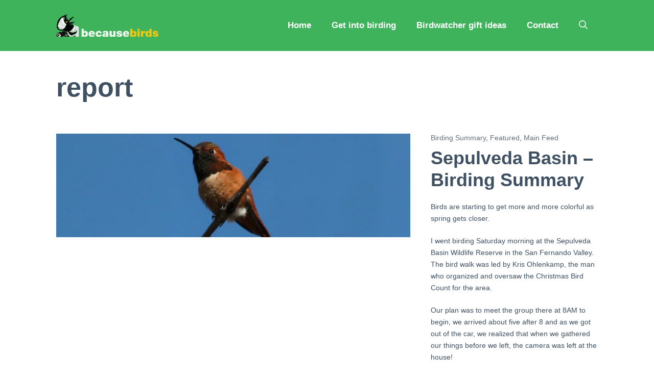

--- FILE ---
content_type: text/html; charset=UTF-8
request_url: https://becausebirds.com/tag/report/
body_size: 15561
content:
<!DOCTYPE html>
<html lang="en-US">
<head>
	<meta charset="UTF-8">
	<meta name='robots' content='index, follow, max-image-preview:large, max-snippet:-1, max-video-preview:-1' />
	<style>img:is([sizes="auto" i], [sizes^="auto," i]) { contain-intrinsic-size: 3000px 1500px }</style>
	<meta name="viewport" content="width=device-width, initial-scale=1">
	<!-- This site is optimized with the Yoast SEO plugin v25.0 - https://yoast.com/wordpress/plugins/seo/ -->
	<title>report Archives - Because Birds</title>
	<link rel="canonical" href="https://becausebirds.com/tag/report/" />
	<meta property="og:locale" content="en_US" />
	<meta property="og:type" content="article" />
	<meta property="og:title" content="report Archives - Because Birds" />
	<meta property="og:url" content="https://becausebirds.com/tag/report/" />
	<meta property="og:site_name" content="Because Birds" />
	<meta name="twitter:card" content="summary_large_image" />
	<meta name="twitter:site" content="@jeffreymann" />
	<script type="application/ld+json" class="yoast-schema-graph">{"@context":"https://schema.org","@graph":[{"@type":"CollectionPage","@id":"https://becausebirds.com/tag/report/","url":"https://becausebirds.com/tag/report/","name":"report Archives - Because Birds","isPartOf":{"@id":"https://becausebirds.com/#website"},"primaryImageOfPage":{"@id":"https://becausebirds.com/tag/report/#primaryimage"},"image":{"@id":"https://becausebirds.com/tag/report/#primaryimage"},"thumbnailUrl":"https://becausebirds.com/wp-content/uploads/2014/02/hbird-cover1.jpg","breadcrumb":{"@id":"https://becausebirds.com/tag/report/#breadcrumb"},"inLanguage":"en-US"},{"@type":"ImageObject","inLanguage":"en-US","@id":"https://becausebirds.com/tag/report/#primaryimage","url":"https://becausebirds.com/wp-content/uploads/2014/02/hbird-cover1.jpg","contentUrl":"https://becausebirds.com/wp-content/uploads/2014/02/hbird-cover1.jpg","width":1874,"height":549,"caption":"beginner birder"},{"@type":"BreadcrumbList","@id":"https://becausebirds.com/tag/report/#breadcrumb","itemListElement":[{"@type":"ListItem","position":1,"name":"Home","item":"https://becausebirds.com/"},{"@type":"ListItem","position":2,"name":"report"}]},{"@type":"WebSite","@id":"https://becausebirds.com/#website","url":"https://becausebirds.com/","name":"Because Birds","description":"a Birding Blog for New and Modern Birders","publisher":{"@id":"https://becausebirds.com/#/schema/person/593ac2acd44f624533b57120c1424581"},"potentialAction":[{"@type":"SearchAction","target":{"@type":"EntryPoint","urlTemplate":"https://becausebirds.com/?s={search_term_string}"},"query-input":{"@type":"PropertyValueSpecification","valueRequired":true,"valueName":"search_term_string"}}],"inLanguage":"en-US"},{"@type":["Person","Organization"],"@id":"https://becausebirds.com/#/schema/person/593ac2acd44f624533b57120c1424581","name":"Jeff Mann","image":{"@type":"ImageObject","inLanguage":"en-US","@id":"https://becausebirds.com/#/schema/person/image/","url":"https://becausebirds.com/wp-content/uploads/2018/01/because-birds-logo.svg","contentUrl":"https://becausebirds.com/wp-content/uploads/2018/01/because-birds-logo.svg","width":137,"height":30,"caption":"Jeff Mann"},"logo":{"@id":"https://becausebirds.com/#/schema/person/image/"},"description":"Jeff is an early-30s birder living in San Antonio. He enjoys birding on the weekend and loves to check out new areas in Texas to photograph and record birds. When not obsessing about birds, you can find him cross-stitching, working on tech projects, and playing Nintendo games.","sameAs":["https://www.becausebirds.com","https://x.com/jeffreymann"]}]}</script>
	<!-- / Yoast SEO plugin. -->


<link href='https://fonts.gstatic.com' crossorigin rel='preconnect' />
<link href='https://fonts.googleapis.com' crossorigin rel='preconnect' />
<link rel="alternate" type="application/rss+xml" title="Because Birds &raquo; Feed" href="https://becausebirds.com/feed/" />
<link rel="alternate" type="application/rss+xml" title="Because Birds &raquo; Comments Feed" href="https://becausebirds.com/comments/feed/" />
<link rel="alternate" type="application/rss+xml" title="Because Birds &raquo; report Tag Feed" href="https://becausebirds.com/tag/report/feed/" />
<script>
window._wpemojiSettings = {"baseUrl":"https:\/\/s.w.org\/images\/core\/emoji\/16.0.1\/72x72\/","ext":".png","svgUrl":"https:\/\/s.w.org\/images\/core\/emoji\/16.0.1\/svg\/","svgExt":".svg","source":{"concatemoji":"https:\/\/becausebirds.com\/wp-includes\/js\/wp-emoji-release.min.js?ver=6.8.3"}};
/*! This file is auto-generated */
!function(s,n){var o,i,e;function c(e){try{var t={supportTests:e,timestamp:(new Date).valueOf()};sessionStorage.setItem(o,JSON.stringify(t))}catch(e){}}function p(e,t,n){e.clearRect(0,0,e.canvas.width,e.canvas.height),e.fillText(t,0,0);var t=new Uint32Array(e.getImageData(0,0,e.canvas.width,e.canvas.height).data),a=(e.clearRect(0,0,e.canvas.width,e.canvas.height),e.fillText(n,0,0),new Uint32Array(e.getImageData(0,0,e.canvas.width,e.canvas.height).data));return t.every(function(e,t){return e===a[t]})}function u(e,t){e.clearRect(0,0,e.canvas.width,e.canvas.height),e.fillText(t,0,0);for(var n=e.getImageData(16,16,1,1),a=0;a<n.data.length;a++)if(0!==n.data[a])return!1;return!0}function f(e,t,n,a){switch(t){case"flag":return n(e,"\ud83c\udff3\ufe0f\u200d\u26a7\ufe0f","\ud83c\udff3\ufe0f\u200b\u26a7\ufe0f")?!1:!n(e,"\ud83c\udde8\ud83c\uddf6","\ud83c\udde8\u200b\ud83c\uddf6")&&!n(e,"\ud83c\udff4\udb40\udc67\udb40\udc62\udb40\udc65\udb40\udc6e\udb40\udc67\udb40\udc7f","\ud83c\udff4\u200b\udb40\udc67\u200b\udb40\udc62\u200b\udb40\udc65\u200b\udb40\udc6e\u200b\udb40\udc67\u200b\udb40\udc7f");case"emoji":return!a(e,"\ud83e\udedf")}return!1}function g(e,t,n,a){var r="undefined"!=typeof WorkerGlobalScope&&self instanceof WorkerGlobalScope?new OffscreenCanvas(300,150):s.createElement("canvas"),o=r.getContext("2d",{willReadFrequently:!0}),i=(o.textBaseline="top",o.font="600 32px Arial",{});return e.forEach(function(e){i[e]=t(o,e,n,a)}),i}function t(e){var t=s.createElement("script");t.src=e,t.defer=!0,s.head.appendChild(t)}"undefined"!=typeof Promise&&(o="wpEmojiSettingsSupports",i=["flag","emoji"],n.supports={everything:!0,everythingExceptFlag:!0},e=new Promise(function(e){s.addEventListener("DOMContentLoaded",e,{once:!0})}),new Promise(function(t){var n=function(){try{var e=JSON.parse(sessionStorage.getItem(o));if("object"==typeof e&&"number"==typeof e.timestamp&&(new Date).valueOf()<e.timestamp+604800&&"object"==typeof e.supportTests)return e.supportTests}catch(e){}return null}();if(!n){if("undefined"!=typeof Worker&&"undefined"!=typeof OffscreenCanvas&&"undefined"!=typeof URL&&URL.createObjectURL&&"undefined"!=typeof Blob)try{var e="postMessage("+g.toString()+"("+[JSON.stringify(i),f.toString(),p.toString(),u.toString()].join(",")+"));",a=new Blob([e],{type:"text/javascript"}),r=new Worker(URL.createObjectURL(a),{name:"wpTestEmojiSupports"});return void(r.onmessage=function(e){c(n=e.data),r.terminate(),t(n)})}catch(e){}c(n=g(i,f,p,u))}t(n)}).then(function(e){for(var t in e)n.supports[t]=e[t],n.supports.everything=n.supports.everything&&n.supports[t],"flag"!==t&&(n.supports.everythingExceptFlag=n.supports.everythingExceptFlag&&n.supports[t]);n.supports.everythingExceptFlag=n.supports.everythingExceptFlag&&!n.supports.flag,n.DOMReady=!1,n.readyCallback=function(){n.DOMReady=!0}}).then(function(){return e}).then(function(){var e;n.supports.everything||(n.readyCallback(),(e=n.source||{}).concatemoji?t(e.concatemoji):e.wpemoji&&e.twemoji&&(t(e.twemoji),t(e.wpemoji)))}))}((window,document),window._wpemojiSettings);
</script>
<style id='wp-emoji-styles-inline-css'>

	img.wp-smiley, img.emoji {
		display: inline !important;
		border: none !important;
		box-shadow: none !important;
		height: 1em !important;
		width: 1em !important;
		margin: 0 0.07em !important;
		vertical-align: -0.1em !important;
		background: none !important;
		padding: 0 !important;
	}
</style>
<link rel='stylesheet' id='wp-block-library-css' href='https://becausebirds.com/wp-includes/css/dist/block-library/style.min.css?ver=6.8.3' media='all' />
<style id='classic-theme-styles-inline-css'>
/*! This file is auto-generated */
.wp-block-button__link{color:#fff;background-color:#32373c;border-radius:9999px;box-shadow:none;text-decoration:none;padding:calc(.667em + 2px) calc(1.333em + 2px);font-size:1.125em}.wp-block-file__button{background:#32373c;color:#fff;text-decoration:none}
</style>
<style id='global-styles-inline-css'>
:root{--wp--preset--aspect-ratio--square: 1;--wp--preset--aspect-ratio--4-3: 4/3;--wp--preset--aspect-ratio--3-4: 3/4;--wp--preset--aspect-ratio--3-2: 3/2;--wp--preset--aspect-ratio--2-3: 2/3;--wp--preset--aspect-ratio--16-9: 16/9;--wp--preset--aspect-ratio--9-16: 9/16;--wp--preset--color--black: #000000;--wp--preset--color--cyan-bluish-gray: #abb8c3;--wp--preset--color--white: #ffffff;--wp--preset--color--pale-pink: #f78da7;--wp--preset--color--vivid-red: #cf2e2e;--wp--preset--color--luminous-vivid-orange: #ff6900;--wp--preset--color--luminous-vivid-amber: #fcb900;--wp--preset--color--light-green-cyan: #7bdcb5;--wp--preset--color--vivid-green-cyan: #00d084;--wp--preset--color--pale-cyan-blue: #8ed1fc;--wp--preset--color--vivid-cyan-blue: #0693e3;--wp--preset--color--vivid-purple: #9b51e0;--wp--preset--color--contrast: var(--contrast);--wp--preset--color--contrast-2: var(--contrast-2);--wp--preset--color--contrast-3: var(--contrast-3);--wp--preset--color--base: var(--base);--wp--preset--color--base-2: var(--base-2);--wp--preset--color--base-3: var(--base-3);--wp--preset--color--accent: var(--accent);--wp--preset--gradient--vivid-cyan-blue-to-vivid-purple: linear-gradient(135deg,rgba(6,147,227,1) 0%,rgb(155,81,224) 100%);--wp--preset--gradient--light-green-cyan-to-vivid-green-cyan: linear-gradient(135deg,rgb(122,220,180) 0%,rgb(0,208,130) 100%);--wp--preset--gradient--luminous-vivid-amber-to-luminous-vivid-orange: linear-gradient(135deg,rgba(252,185,0,1) 0%,rgba(255,105,0,1) 100%);--wp--preset--gradient--luminous-vivid-orange-to-vivid-red: linear-gradient(135deg,rgba(255,105,0,1) 0%,rgb(207,46,46) 100%);--wp--preset--gradient--very-light-gray-to-cyan-bluish-gray: linear-gradient(135deg,rgb(238,238,238) 0%,rgb(169,184,195) 100%);--wp--preset--gradient--cool-to-warm-spectrum: linear-gradient(135deg,rgb(74,234,220) 0%,rgb(151,120,209) 20%,rgb(207,42,186) 40%,rgb(238,44,130) 60%,rgb(251,105,98) 80%,rgb(254,248,76) 100%);--wp--preset--gradient--blush-light-purple: linear-gradient(135deg,rgb(255,206,236) 0%,rgb(152,150,240) 100%);--wp--preset--gradient--blush-bordeaux: linear-gradient(135deg,rgb(254,205,165) 0%,rgb(254,45,45) 50%,rgb(107,0,62) 100%);--wp--preset--gradient--luminous-dusk: linear-gradient(135deg,rgb(255,203,112) 0%,rgb(199,81,192) 50%,rgb(65,88,208) 100%);--wp--preset--gradient--pale-ocean: linear-gradient(135deg,rgb(255,245,203) 0%,rgb(182,227,212) 50%,rgb(51,167,181) 100%);--wp--preset--gradient--electric-grass: linear-gradient(135deg,rgb(202,248,128) 0%,rgb(113,206,126) 100%);--wp--preset--gradient--midnight: linear-gradient(135deg,rgb(2,3,129) 0%,rgb(40,116,252) 100%);--wp--preset--font-size--small: 13px;--wp--preset--font-size--medium: 20px;--wp--preset--font-size--large: 36px;--wp--preset--font-size--x-large: 42px;--wp--preset--spacing--20: 0.44rem;--wp--preset--spacing--30: 0.67rem;--wp--preset--spacing--40: 1rem;--wp--preset--spacing--50: 1.5rem;--wp--preset--spacing--60: 2.25rem;--wp--preset--spacing--70: 3.38rem;--wp--preset--spacing--80: 5.06rem;--wp--preset--shadow--natural: 6px 6px 9px rgba(0, 0, 0, 0.2);--wp--preset--shadow--deep: 12px 12px 50px rgba(0, 0, 0, 0.4);--wp--preset--shadow--sharp: 6px 6px 0px rgba(0, 0, 0, 0.2);--wp--preset--shadow--outlined: 6px 6px 0px -3px rgba(255, 255, 255, 1), 6px 6px rgba(0, 0, 0, 1);--wp--preset--shadow--crisp: 6px 6px 0px rgba(0, 0, 0, 1);}:where(.is-layout-flex){gap: 0.5em;}:where(.is-layout-grid){gap: 0.5em;}body .is-layout-flex{display: flex;}.is-layout-flex{flex-wrap: wrap;align-items: center;}.is-layout-flex > :is(*, div){margin: 0;}body .is-layout-grid{display: grid;}.is-layout-grid > :is(*, div){margin: 0;}:where(.wp-block-columns.is-layout-flex){gap: 2em;}:where(.wp-block-columns.is-layout-grid){gap: 2em;}:where(.wp-block-post-template.is-layout-flex){gap: 1.25em;}:where(.wp-block-post-template.is-layout-grid){gap: 1.25em;}.has-black-color{color: var(--wp--preset--color--black) !important;}.has-cyan-bluish-gray-color{color: var(--wp--preset--color--cyan-bluish-gray) !important;}.has-white-color{color: var(--wp--preset--color--white) !important;}.has-pale-pink-color{color: var(--wp--preset--color--pale-pink) !important;}.has-vivid-red-color{color: var(--wp--preset--color--vivid-red) !important;}.has-luminous-vivid-orange-color{color: var(--wp--preset--color--luminous-vivid-orange) !important;}.has-luminous-vivid-amber-color{color: var(--wp--preset--color--luminous-vivid-amber) !important;}.has-light-green-cyan-color{color: var(--wp--preset--color--light-green-cyan) !important;}.has-vivid-green-cyan-color{color: var(--wp--preset--color--vivid-green-cyan) !important;}.has-pale-cyan-blue-color{color: var(--wp--preset--color--pale-cyan-blue) !important;}.has-vivid-cyan-blue-color{color: var(--wp--preset--color--vivid-cyan-blue) !important;}.has-vivid-purple-color{color: var(--wp--preset--color--vivid-purple) !important;}.has-black-background-color{background-color: var(--wp--preset--color--black) !important;}.has-cyan-bluish-gray-background-color{background-color: var(--wp--preset--color--cyan-bluish-gray) !important;}.has-white-background-color{background-color: var(--wp--preset--color--white) !important;}.has-pale-pink-background-color{background-color: var(--wp--preset--color--pale-pink) !important;}.has-vivid-red-background-color{background-color: var(--wp--preset--color--vivid-red) !important;}.has-luminous-vivid-orange-background-color{background-color: var(--wp--preset--color--luminous-vivid-orange) !important;}.has-luminous-vivid-amber-background-color{background-color: var(--wp--preset--color--luminous-vivid-amber) !important;}.has-light-green-cyan-background-color{background-color: var(--wp--preset--color--light-green-cyan) !important;}.has-vivid-green-cyan-background-color{background-color: var(--wp--preset--color--vivid-green-cyan) !important;}.has-pale-cyan-blue-background-color{background-color: var(--wp--preset--color--pale-cyan-blue) !important;}.has-vivid-cyan-blue-background-color{background-color: var(--wp--preset--color--vivid-cyan-blue) !important;}.has-vivid-purple-background-color{background-color: var(--wp--preset--color--vivid-purple) !important;}.has-black-border-color{border-color: var(--wp--preset--color--black) !important;}.has-cyan-bluish-gray-border-color{border-color: var(--wp--preset--color--cyan-bluish-gray) !important;}.has-white-border-color{border-color: var(--wp--preset--color--white) !important;}.has-pale-pink-border-color{border-color: var(--wp--preset--color--pale-pink) !important;}.has-vivid-red-border-color{border-color: var(--wp--preset--color--vivid-red) !important;}.has-luminous-vivid-orange-border-color{border-color: var(--wp--preset--color--luminous-vivid-orange) !important;}.has-luminous-vivid-amber-border-color{border-color: var(--wp--preset--color--luminous-vivid-amber) !important;}.has-light-green-cyan-border-color{border-color: var(--wp--preset--color--light-green-cyan) !important;}.has-vivid-green-cyan-border-color{border-color: var(--wp--preset--color--vivid-green-cyan) !important;}.has-pale-cyan-blue-border-color{border-color: var(--wp--preset--color--pale-cyan-blue) !important;}.has-vivid-cyan-blue-border-color{border-color: var(--wp--preset--color--vivid-cyan-blue) !important;}.has-vivid-purple-border-color{border-color: var(--wp--preset--color--vivid-purple) !important;}.has-vivid-cyan-blue-to-vivid-purple-gradient-background{background: var(--wp--preset--gradient--vivid-cyan-blue-to-vivid-purple) !important;}.has-light-green-cyan-to-vivid-green-cyan-gradient-background{background: var(--wp--preset--gradient--light-green-cyan-to-vivid-green-cyan) !important;}.has-luminous-vivid-amber-to-luminous-vivid-orange-gradient-background{background: var(--wp--preset--gradient--luminous-vivid-amber-to-luminous-vivid-orange) !important;}.has-luminous-vivid-orange-to-vivid-red-gradient-background{background: var(--wp--preset--gradient--luminous-vivid-orange-to-vivid-red) !important;}.has-very-light-gray-to-cyan-bluish-gray-gradient-background{background: var(--wp--preset--gradient--very-light-gray-to-cyan-bluish-gray) !important;}.has-cool-to-warm-spectrum-gradient-background{background: var(--wp--preset--gradient--cool-to-warm-spectrum) !important;}.has-blush-light-purple-gradient-background{background: var(--wp--preset--gradient--blush-light-purple) !important;}.has-blush-bordeaux-gradient-background{background: var(--wp--preset--gradient--blush-bordeaux) !important;}.has-luminous-dusk-gradient-background{background: var(--wp--preset--gradient--luminous-dusk) !important;}.has-pale-ocean-gradient-background{background: var(--wp--preset--gradient--pale-ocean) !important;}.has-electric-grass-gradient-background{background: var(--wp--preset--gradient--electric-grass) !important;}.has-midnight-gradient-background{background: var(--wp--preset--gradient--midnight) !important;}.has-small-font-size{font-size: var(--wp--preset--font-size--small) !important;}.has-medium-font-size{font-size: var(--wp--preset--font-size--medium) !important;}.has-large-font-size{font-size: var(--wp--preset--font-size--large) !important;}.has-x-large-font-size{font-size: var(--wp--preset--font-size--x-large) !important;}
:where(.wp-block-post-template.is-layout-flex){gap: 1.25em;}:where(.wp-block-post-template.is-layout-grid){gap: 1.25em;}
:where(.wp-block-columns.is-layout-flex){gap: 2em;}:where(.wp-block-columns.is-layout-grid){gap: 2em;}
:root :where(.wp-block-pullquote){font-size: 1.5em;line-height: 1.6;}
</style>
<link rel='stylesheet' id='pb-accordion-blocks-style-css' href='https://becausebirds.com/wp-content/plugins/accordion-blocks/build/index.css?ver=1768716657' media='all' />
<link rel='stylesheet' id='contact-form-7-css' href='https://becausebirds.com/wp-content/plugins/contact-form-7/includes/css/styles.css?ver=6.0.6' media='all' />
<link rel='stylesheet' id='woocommerce-layout-css' href='https://becausebirds.com/wp-content/plugins/woocommerce/assets/css/woocommerce-layout.css?ver=9.8.6' media='all' />
<link rel='stylesheet' id='woocommerce-smallscreen-css' href='https://becausebirds.com/wp-content/plugins/woocommerce/assets/css/woocommerce-smallscreen.css?ver=9.8.6' media='only screen and (max-width: 768px)' />
<link rel='stylesheet' id='woocommerce-general-css' href='https://becausebirds.com/wp-content/plugins/woocommerce/assets/css/woocommerce.css?ver=9.8.6' media='all' />
<style id='woocommerce-general-inline-css'>
.woocommerce .page-header-image-single {display: none;}.woocommerce .entry-content,.woocommerce .product .entry-summary {margin-top: 0;}.related.products {clear: both;}.checkout-subscribe-prompt.clear {visibility: visible;height: initial;width: initial;}@media (max-width:768px) {.woocommerce .woocommerce-ordering,.woocommerce-page .woocommerce-ordering {float: none;}.woocommerce .woocommerce-ordering select {max-width: 100%;}.woocommerce ul.products li.product,.woocommerce-page ul.products li.product,.woocommerce-page[class*=columns-] ul.products li.product,.woocommerce[class*=columns-] ul.products li.product {width: 100%;float: none;}}
</style>
<style id='woocommerce-inline-inline-css'>
.woocommerce form .form-row .required { visibility: visible; }
</style>
<link rel='stylesheet' id='dashicons-css' href='https://becausebirds.com/wp-includes/css/dashicons.min.css?ver=6.8.3' media='all' />
<link rel='stylesheet' id='brands-styles-css' href='https://becausebirds.com/wp-content/plugins/woocommerce/assets/css/brands.css?ver=9.8.6' media='all' />
<link rel='stylesheet' id='generate-widget-areas-css' href='https://becausebirds.com/wp-content/themes/generatepress/assets/css/components/widget-areas.min.css?ver=3.6.1' media='all' />
<link rel='stylesheet' id='generate-style-css' href='https://becausebirds.com/wp-content/themes/generatepress/assets/css/main.min.css?ver=3.6.1' media='all' />
<style id='generate-style-inline-css'>
.generate-columns {margin-bottom: 60px;padding-left: 60px;}.generate-columns-container {margin-left: -60px;}.page-header {margin-bottom: 60px;margin-left: 60px}.generate-columns-container > .paging-navigation {margin-left: 60px;}
body{background-color:var(--base-3);color:var(--contrast);}a{color:var(--contrast-3);}a:hover, a:focus, a:active{color:var(--accent);}.grid-container{max-width:1140px;}.wp-block-group__inner-container{max-width:1140px;margin-left:auto;margin-right:auto;}.site-header .header-image{width:200px;}.navigation-search{position:absolute;left:-99999px;pointer-events:none;visibility:hidden;z-index:20;width:100%;top:0;transition:opacity 100ms ease-in-out;opacity:0;}.navigation-search.nav-search-active{left:0;right:0;pointer-events:auto;visibility:visible;opacity:1;}.navigation-search input[type="search"]{outline:0;border:0;vertical-align:bottom;line-height:1;opacity:0.9;width:100%;z-index:20;border-radius:0;-webkit-appearance:none;height:60px;}.navigation-search input::-ms-clear{display:none;width:0;height:0;}.navigation-search input::-ms-reveal{display:none;width:0;height:0;}.navigation-search input::-webkit-search-decoration, .navigation-search input::-webkit-search-cancel-button, .navigation-search input::-webkit-search-results-button, .navigation-search input::-webkit-search-results-decoration{display:none;}.gen-sidebar-nav .navigation-search{top:auto;bottom:0;}:root{--contrast:#3E5062;--contrast-2:#3E5062;--contrast-3:#62707c;--base:#526e7c;--base-2:#f7f8f9;--base-3:#ffffff;--accent:#EDBE16;}:root .has-contrast-color{color:var(--contrast);}:root .has-contrast-background-color{background-color:var(--contrast);}:root .has-contrast-2-color{color:var(--contrast-2);}:root .has-contrast-2-background-color{background-color:var(--contrast-2);}:root .has-contrast-3-color{color:var(--contrast-3);}:root .has-contrast-3-background-color{background-color:var(--contrast-3);}:root .has-base-color{color:var(--base);}:root .has-base-background-color{background-color:var(--base);}:root .has-base-2-color{color:var(--base-2);}:root .has-base-2-background-color{background-color:var(--base-2);}:root .has-base-3-color{color:var(--base-3);}:root .has-base-3-background-color{background-color:var(--base-3);}:root .has-accent-color{color:var(--accent);}:root .has-accent-background-color{background-color:var(--accent);}body, button, input, select, textarea{font-family:Muli, sans-serif;font-weight:300;font-size:19px;}body{line-height:1.7;}.main-title{font-size:34px;}.site-description{font-size:12px;}.main-navigation a, .main-navigation .menu-toggle, .main-navigation .menu-bar-items{font-weight:900;font-size:17px;}.widget-title{font-weight:bold;font-size:16px;}button:not(.menu-toggle),html input[type="button"],input[type="reset"],input[type="submit"],.button,.wp-block-button .wp-block-button__link{font-weight:600;}h2.entry-title{font-size:20px;line-height:1.2;}.site-info{font-weight:bold;font-size:15px;}h1{font-weight:900;font-size:52px;line-height:1.2;}h2{font-weight:800;font-size:36px;line-height:1.3;}h3{font-weight:600;font-size:28px;}h4{font-weight:600;font-size:23px;}h5{font-weight:600;font-size:20px;}h6{font-weight:600;font-size:20px;}.top-bar{background-color:#636363;color:#ffffff;}.top-bar a{color:#ffffff;}.top-bar a:hover{color:#303030;}.site-header{background-color:#3eb35b;color:var(--contrast);}.site-header a{color:var(--contrast-3);}.main-title a,.main-title a:hover{color:var(--accent);}.site-description{color:var(--contrast);}.main-navigation .main-nav ul li a, .main-navigation .menu-toggle, .main-navigation .menu-bar-items{color:#ffffff;}.main-navigation .main-nav ul li:not([class*="current-menu-"]):hover > a, .main-navigation .main-nav ul li:not([class*="current-menu-"]):focus > a, .main-navigation .main-nav ul li.sfHover:not([class*="current-menu-"]) > a, .main-navigation .menu-bar-item:hover > a, .main-navigation .menu-bar-item.sfHover > a{color:var(--base-3);background-color:rgba(63,63,63,0);}button.menu-toggle:hover,button.menu-toggle:focus{color:#ffffff;}.main-navigation .main-nav ul li[class*="current-menu-"] > a{color:#EDBE16;background-color:rgba(63,63,63,0);}.navigation-search input[type="search"],.navigation-search input[type="search"]:active, .navigation-search input[type="search"]:focus, .main-navigation .main-nav ul li.search-item.active > a, .main-navigation .menu-bar-items .search-item.active > a{color:var(--contrast-2);background-color:var(--base-3);opacity:1;}.main-navigation ul ul{background-color:#3eb35b;}.main-navigation .main-nav ul ul li a{color:var(--base-3);}.main-navigation .main-nav ul ul li:not([class*="current-menu-"]):hover > a,.main-navigation .main-nav ul ul li:not([class*="current-menu-"]):focus > a, .main-navigation .main-nav ul ul li.sfHover:not([class*="current-menu-"]) > a{color:var(--base-3);background-color:#45c565;}.main-navigation .main-nav ul ul li[class*="current-menu-"] > a{color:var(--base-3);background-color:#379c50;}.separate-containers .inside-article, .separate-containers .comments-area, .separate-containers .page-header, .one-container .container, .separate-containers .paging-navigation, .inside-page-header{background-color:var(--base-3);}.inside-article a,.paging-navigation a,.comments-area a,.page-header a{color:var(--contrast);}.entry-title a{color:var(--contrast);}.entry-title a:hover{color:var(--contrast);}.entry-meta{color:var(--contrast);}.entry-meta a{color:var(--contrast-3);}.entry-meta a:hover{color:var(--accent);}h2{color:var(--contrast);}.sidebar .widget{background-color:#ffffff;}.sidebar .widget .widget-title{color:#000000;}.footer-widgets{color:var(--base-3);background-color:#33924b;}.footer-widgets a{color:var(--base-3);}.footer-widgets .widget-title{color:var(--base-3);}.site-info{color:var(--base-3);background-color:#33924b;}.site-info a{color:var(--base-3);}.site-info a:hover{color:var(--accent);}.footer-bar .widget_nav_menu .current-menu-item a{color:var(--accent);}input[type="text"],input[type="email"],input[type="url"],input[type="password"],input[type="search"],input[type="tel"],input[type="number"],textarea,select{color:#666666;background-color:#fafafa;border-color:#cccccc;}input[type="text"]:focus,input[type="email"]:focus,input[type="url"]:focus,input[type="password"]:focus,input[type="search"]:focus,input[type="tel"]:focus,input[type="number"]:focus,textarea:focus,select:focus{color:#666666;background-color:#ffffff;border-color:#bfbfbf;}button,html input[type="button"],input[type="reset"],input[type="submit"],a.button,a.wp-block-button__link:not(.has-background){color:var(--base-3);background-color:var(--contrast);}button:hover,html input[type="button"]:hover,input[type="reset"]:hover,input[type="submit"]:hover,a.button:hover,button:focus,html input[type="button"]:focus,input[type="reset"]:focus,input[type="submit"]:focus,a.button:focus,a.wp-block-button__link:not(.has-background):active,a.wp-block-button__link:not(.has-background):focus,a.wp-block-button__link:not(.has-background):hover{color:var(--base-3);background-color:var(--contrast-3);}a.generate-back-to-top{background-color:rgba( 0,0,0,0.4 );color:#ffffff;}a.generate-back-to-top:hover,a.generate-back-to-top:focus{background-color:rgba( 0,0,0,0.6 );color:#ffffff;}:root{--gp-search-modal-bg-color:var(--base-3);--gp-search-modal-text-color:var(--contrast);--gp-search-modal-overlay-bg-color:rgba(0,0,0,0.2);}@media (max-width: 768px){.main-navigation .menu-bar-item:hover > a, .main-navigation .menu-bar-item.sfHover > a{background:none;color:#ffffff;}}.nav-below-header .main-navigation .inside-navigation.grid-container, .nav-above-header .main-navigation .inside-navigation.grid-container{padding:0px 20px 0px 20px;}.site-main .wp-block-group__inner-container{padding:40px;}.separate-containers .paging-navigation{padding-top:20px;padding-bottom:20px;}.entry-content .alignwide, body:not(.no-sidebar) .entry-content .alignfull{margin-left:-40px;width:calc(100% + 80px);max-width:calc(100% + 80px);}.sidebar .widget, .page-header, .widget-area .main-navigation, .site-main > *{margin-bottom:60px;}.separate-containers .site-main{margin:60px;}.both-right .inside-left-sidebar,.both-left .inside-left-sidebar{margin-right:30px;}.both-right .inside-right-sidebar,.both-left .inside-right-sidebar{margin-left:30px;}.separate-containers .featured-image{margin-top:60px;}.separate-containers .inside-right-sidebar, .separate-containers .inside-left-sidebar{margin-top:60px;margin-bottom:60px;}.rtl .menu-item-has-children .dropdown-menu-toggle{padding-left:20px;}.rtl .main-navigation .main-nav ul li.menu-item-has-children > a{padding-right:20px;}.widget-area .widget{padding:40px 25px 25px 25px;}.footer-widgets-container{padding:60px 40px 60px 40px;}.inside-site-info{padding:20px;}@media (max-width:768px){.separate-containers .inside-article, .separate-containers .comments-area, .separate-containers .page-header, .separate-containers .paging-navigation, .one-container .site-content, .inside-page-header{padding:50px 25px 50px 25px;}.site-main .wp-block-group__inner-container{padding:50px 25px 50px 25px;}.inside-header{padding-right:25px;padding-left:25px;}.footer-widgets-container{padding-right:25px;padding-left:25px;}.inside-site-info{padding-right:10px;padding-left:10px;}.entry-content .alignwide, body:not(.no-sidebar) .entry-content .alignfull{margin-left:-25px;width:calc(100% + 50px);max-width:calc(100% + 50px);}.one-container .site-main .paging-navigation{margin-bottom:60px;}}/* End cached CSS */.is-right-sidebar{width:25%;}.is-left-sidebar{width:25%;}.site-content .content-area{width:100%;}@media (max-width: 768px){.main-navigation .menu-toggle,.sidebar-nav-mobile:not(#sticky-placeholder){display:block;}.main-navigation ul,.gen-sidebar-nav,.main-navigation:not(.slideout-navigation):not(.toggled) .main-nav > ul,.has-inline-mobile-toggle #site-navigation .inside-navigation > *:not(.navigation-search):not(.main-nav){display:none;}.nav-align-right .inside-navigation,.nav-align-center .inside-navigation{justify-content:space-between;}.has-inline-mobile-toggle .mobile-menu-control-wrapper{display:flex;flex-wrap:wrap;}.has-inline-mobile-toggle .inside-header{flex-direction:row;text-align:left;flex-wrap:wrap;}.has-inline-mobile-toggle .header-widget,.has-inline-mobile-toggle #site-navigation{flex-basis:100%;}.nav-float-left .has-inline-mobile-toggle #site-navigation{order:10;}}
.dynamic-author-image-rounded{border-radius:100%;}.dynamic-featured-image, .dynamic-author-image{vertical-align:middle;}.one-container.blog .dynamic-content-template:not(:last-child), .one-container.archive .dynamic-content-template:not(:last-child){padding-bottom:0px;}.dynamic-entry-excerpt > p:last-child{margin-bottom:0px;}
.main-navigation.toggled .main-nav > ul{background-color: }.sticky-enabled .gen-sidebar-nav.is_stuck .main-navigation {margin-bottom: 0px;}.sticky-enabled .gen-sidebar-nav.is_stuck {z-index: 500;}.sticky-enabled .main-navigation.is_stuck {box-shadow: 0 2px 2px -2px rgba(0, 0, 0, .2);}.navigation-stick:not(.gen-sidebar-nav) {left: 0;right: 0;width: 100% !important;}@media (max-width: 768px){#sticky-placeholder{height:0;overflow:hidden;}.has-inline-mobile-toggle #site-navigation.toggled{margin-top:0;}.has-inline-mobile-menu #site-navigation.toggled .main-nav > ul{top:1.5em;}}.nav-float-right .navigation-stick {width: 100% !important;left: 0;}.nav-float-right .navigation-stick .navigation-branding {margin-right: auto;}.main-navigation.has-sticky-branding:not(.grid-container) .inside-navigation:not(.grid-container) .navigation-branding{margin-left: 10px;}.main-navigation.navigation-stick.has-sticky-branding .inside-navigation.grid-container{padding-left:40px;padding-right:40px;}@media (max-width:768px){.main-navigation.navigation-stick.has-sticky-branding .inside-navigation.grid-container{padding-left:0;padding-right:0;}}
</style>
<link rel='stylesheet' id='generate-child-css' href='https://becausebirds.com/wp-content/themes/generatepress_child/style.css?ver=1653015289' media='all' />
<style id='generateblocks-inline-css'>
p.gb-headline-7293551e{font-size:14px;line-height:1.2em;margin-bottom:10px;}h2.gb-headline-1a700f75{font-size:20px;line-height:1.2em;color:var(--contrast);}h2.gb-headline-1a700f75 a{color:var(--contrast);}p.gb-headline-d351f561{font-size:14px;font-weight:600;margin-bottom:0px;margin-left:10px;}p.gb-headline-1a2a4546{font-size:12px;margin-bottom:0px;margin-left:10px;}p.gb-headline-8ba5cfb8{font-size:14px;line-height:1.2em;padding-right:5px;margin-bottom:10px;}h2.gb-headline-0c9a56fe{font-size:36px;line-height:1.2em;color:var(--contrast);}h2.gb-headline-0c9a56fe a{color:var(--contrast);}p.gb-headline-516b5993{font-size:14px;font-weight:600;margin-bottom:0px;margin-left:10px;}p.gb-headline-3fc250ee{font-size:12px;margin-bottom:0px;margin-left:10px;}.gb-grid-wrapper-43b550e9{display:flex;flex-wrap:wrap;}.gb-grid-wrapper-43b550e9 > .gb-grid-column{box-sizing:border-box;}.gb-grid-wrapper-9a3e25ea{display:flex;flex-wrap:wrap;margin-left:-30px;}.gb-grid-wrapper-9a3e25ea > .gb-grid-column{box-sizing:border-box;padding-left:30px;}.gb-grid-wrapper-4fcbb9ac{display:flex;flex-wrap:wrap;margin-left:-40px;}.gb-grid-wrapper-4fcbb9ac > .gb-grid-column{box-sizing:border-box;padding-left:40px;}.gb-grid-wrapper-875dbff5{display:flex;flex-wrap:wrap;margin-left:-30px;}.gb-grid-wrapper-875dbff5 > .gb-grid-column{box-sizing:border-box;padding-left:30px;}.gb-grid-wrapper > .gb-grid-column-db768297{width:33.33%;}.gb-container-00dfadc3{text-align:center;}.gb-grid-wrapper > .gb-grid-column-00dfadc3{width:33.33%;}.gb-grid-wrapper > .gb-grid-column-5bc8e9f4{width:33.33%;}.gb-container-8e9e5bcc{display:flex;flex-direction:column;align-items:center;justify-content:center;text-align:center;}.gb-container-3563711b > .gb-inside-container{padding:0;max-width:1140px;margin-left:auto;margin-right:auto;}.gb-grid-wrapper > .gb-grid-column-3563711b > .gb-container{display:flex;flex-direction:column;height:100%;}.gb-container-96ea6c5b{font-size:15px;}.gb-container-96ea6c5b > .gb-inside-container{padding:15px 10px 25px 0;max-width:1140px;margin-left:auto;margin-right:auto;}.gb-grid-wrapper > .gb-grid-column-96ea6c5b > .gb-container{display:flex;flex-direction:column;height:100%;}.gb-container-e478ae68 > .gb-inside-container{padding:40px 0 0;max-width:1140px;margin-left:auto;margin-right:auto;}.gb-grid-wrapper > .gb-grid-column-e478ae68 > .gb-container{display:flex;flex-direction:column;height:100%;}.gb-container-e478ae68.inline-post-meta-area > .gb-inside-container{display:flex;align-items:center;}.gb-container-e56e2cd2 > .gb-inside-container{padding:0;}.gb-grid-wrapper > .gb-grid-column-e56e2cd2{width:100%;}.gb-grid-wrapper > .gb-grid-column-e56e2cd2 > .gb-container{display:flex;flex-direction:column;height:100%;}.gb-container-340069d6 > .gb-inside-container{padding:0;}.gb-grid-wrapper > .gb-grid-column-340069d6{width:66.66%;}.gb-grid-wrapper > .gb-grid-column-340069d6 > .gb-container{display:flex;flex-direction:column;height:100%;}.gb-container-3b6f00c7{font-size:14px;}.gb-container-3b6f00c7 > .gb-inside-container{padding:0;}.gb-grid-wrapper > .gb-grid-column-3b6f00c7{width:33.33%;}.gb-grid-wrapper > .gb-grid-column-3b6f00c7 > .gb-container{display:flex;flex-direction:column;height:100%;}.gb-container-4f620838 > .gb-inside-container{padding:0;max-width:1140px;margin-left:auto;margin-right:auto;}.gb-grid-wrapper > .gb-grid-column-4f620838 > .gb-container{display:flex;flex-direction:column;height:100%;}.gb-container-4f620838.inline-post-meta-area > .gb-inside-container{display:flex;align-items:center;}.gb-container-a2c51b76 > .gb-inside-container{padding:40px 0 0;max-width:1140px;margin-left:auto;margin-right:auto;}.gb-grid-wrapper > .gb-grid-column-a2c51b76 > .gb-container{display:flex;flex-direction:column;height:100%;}.gb-container-a2c51b76.inline-post-meta-area > .gb-inside-container{display:flex;align-items:center;}.gb-container-2fc9ef2e > .gb-inside-container{padding:0;}.gb-grid-wrapper > .gb-grid-column-2fc9ef2e{width:100%;}.gb-grid-wrapper > .gb-grid-column-2fc9ef2e > .gb-container{display:flex;flex-direction:column;height:100%;}.gb-container-fb6c192f > .gb-inside-container{padding:0;max-width:1140px;margin-left:auto;margin-right:auto;}.gb-grid-wrapper > .gb-grid-column-fb6c192f > .gb-container{display:flex;flex-direction:column;height:100%;}.gb-button-wrapper{display:flex;flex-wrap:wrap;align-items:flex-start;justify-content:flex-start;clear:both;}.gb-button-wrapper-8858b1bf{justify-content:center;}.gb-button-wrapper a.gb-button-940bee2a{display:inline-flex;align-items:center;justify-content:center;font-size:11px;text-align:center;padding:0 3px;background-color:var(--accent);color:var(--contrast);text-decoration:none;}.gb-button-wrapper a.gb-button-940bee2a:hover, .gb-button-wrapper a.gb-button-940bee2a:active, .gb-button-wrapper a.gb-button-940bee2a:focus{background-color:#222222;color:#ffffff;}.gb-button-wrapper a.gb-button-6c0d439b, .gb-button-wrapper a.gb-button-6c0d439b:visited{padding:10px 40px 15px 20px;margin-right:10px;border-radius:4px;background-color:#0b0521;color:#ffffff;text-decoration:none;display:inline-flex;align-items:center;justify-content:center;text-align:center;}.gb-button-wrapper a.gb-button-6c0d439b:hover, .gb-button-wrapper a.gb-button-6c0d439b:active, .gb-button-wrapper a.gb-button-6c0d439b:focus{background-color:#222222;color:#ffffff;}.gb-button-wrapper a.gb-button-6c0d439b .gb-icon{font-size:1em;line-height:0;padding-right:0.5em;align-items:center;display:inline-flex;}.gb-button-wrapper a.gb-button-6c0d439b .gb-icon svg{height:1em;width:1em;fill:currentColor;}.gb-button-wrapper a.gb-button-0ad05550, .gb-button-wrapper a.gb-button-0ad05550:visited{padding:10px 20px 15px 40px;border-radius:4px;background-color:#0b0521;color:#ffffff;text-decoration:none;display:inline-flex;align-items:center;justify-content:center;text-align:center;}.gb-button-wrapper a.gb-button-0ad05550:hover, .gb-button-wrapper a.gb-button-0ad05550:active, .gb-button-wrapper a.gb-button-0ad05550:focus{background-color:#222222;color:#ffffff;}.gb-button-wrapper a.gb-button-0ad05550 .gb-icon{font-size:1em;line-height:0;padding-left:0.5em;align-items:center;display:inline-flex;}.gb-button-wrapper a.gb-button-0ad05550 .gb-icon svg{height:1em;width:1em;fill:currentColor;}@media (max-width: 1024px) {h2.gb-headline-0c9a56fe{font-size:20px;}.gb-grid-wrapper > .gb-grid-column-340069d6{width:100%;}.gb-container-3b6f00c7 > .gb-inside-container{padding-top:15px;padding-bottom:15px;}.gb-grid-wrapper > .gb-grid-column-3b6f00c7{width:100%;}}@media (max-width: 767px) {.gb-grid-wrapper > .gb-grid-column-db768297{width:100%;}.gb-grid-wrapper > .gb-grid-column-00dfadc3{width:100%;}.gb-grid-wrapper > .gb-grid-column-5bc8e9f4{width:100%;}.gb-container-e478ae68 > .gb-inside-container{padding-top:40px;}.gb-grid-wrapper > .gb-grid-column-e56e2cd2{width:100%;}.gb-grid-wrapper > .gb-grid-column-340069d6{width:100%;}.gb-grid-wrapper > .gb-grid-column-3b6f00c7{width:100%;}.gb-grid-wrapper > .gb-grid-column-2fc9ef2e{width:100%;}.gb-grid-wrapper > .gb-grid-column-fb6c192f{width:100%;}}.gb-container .wp-block-image img{vertical-align:middle;}.gb-grid-wrapper .wp-block-image{margin-bottom:0;}.gb-highlight{background:none;}
</style>
<link rel='stylesheet' id='generate-blog-css' href='https://becausebirds.com/wp-content/plugins/gp-premium/blog/functions/css/style.min.css?ver=2.3.1' media='all' />
<link rel='stylesheet' id='generate-offside-css' href='https://becausebirds.com/wp-content/plugins/gp-premium/menu-plus/functions/css/offside.min.css?ver=2.3.1' media='all' />
<style id='generate-offside-inline-css'>
:root{--gp-slideout-width:265px;}.slideout-navigation.main-navigation{background-color:#3eb35b;}.slideout-navigation.main-navigation .main-nav ul li a{color:var(--base-3);}.slideout-navigation.main-navigation .main-nav ul li:not([class*="current-menu-"]):hover > a, .slideout-navigation.main-navigation .main-nav ul li:not([class*="current-menu-"]):focus > a, .slideout-navigation.main-navigation .main-nav ul li.sfHover:not([class*="current-menu-"]) > a{background-color:#4acd6b;}.slideout-navigation.main-navigation .main-nav ul li[class*="current-menu-"] > a{color:var(--base-3);background-color:#32924a;}.slideout-navigation, .slideout-navigation a{color:var(--base-3);}.slideout-navigation button.slideout-exit{color:var(--base-3);padding-left:20px;padding-right:20px;}.slide-opened nav.toggled .menu-toggle:before{display:none;}@media (max-width: 768px){.menu-bar-item.slideout-toggle{display:none;}}
.slideout-navigation.main-navigation .main-nav ul li a{font-weight:400;text-transform:initial;font-size:18px;}
</style>
<script src="https://becausebirds.com/wp-includes/js/jquery/jquery.min.js?ver=3.7.1" id="jquery-core-js"></script>
<script src="https://becausebirds.com/wp-includes/js/jquery/jquery-migrate.min.js?ver=3.4.1" id="jquery-migrate-js"></script>
<script src="https://becausebirds.com/wp-content/plugins/woocommerce/assets/js/jquery-blockui/jquery.blockUI.min.js?ver=2.7.0-wc.9.8.6" id="jquery-blockui-js" defer data-wp-strategy="defer"></script>
<script src="https://becausebirds.com/wp-content/plugins/woocommerce/assets/js/js-cookie/js.cookie.min.js?ver=2.1.4-wc.9.8.6" id="js-cookie-js" defer data-wp-strategy="defer"></script>
<script id="woocommerce-js-extra">
var woocommerce_params = {"ajax_url":"\/wp-admin\/admin-ajax.php","wc_ajax_url":"\/?wc-ajax=%%endpoint%%","i18n_password_show":"Show password","i18n_password_hide":"Hide password"};
</script>
<script src="https://becausebirds.com/wp-content/plugins/woocommerce/assets/js/frontend/woocommerce.min.js?ver=9.8.6" id="woocommerce-js" defer data-wp-strategy="defer"></script>
<link rel="https://api.w.org/" href="https://becausebirds.com/wp-json/" /><link rel="alternate" title="JSON" type="application/json" href="https://becausebirds.com/wp-json/wp/v2/tags/40" /><link rel="EditURI" type="application/rsd+xml" title="RSD" href="https://becausebirds.com/xmlrpc.php?rsd" />
<meta name="generator" content="WordPress 6.8.3" />
<meta name="generator" content="WooCommerce 9.8.6" />
	<noscript><style>.woocommerce-product-gallery{ opacity: 1 !important; }</style></noscript>
	<script defer data-domain="becausebirds.com" src="https://metrics.becausebirds.com/js/script.tagged-events.outbound-links.js"></script>
<script>window.plausible = window.plausible || function() { (window.plausible.q = window.plausible.q || []).push(arguments) }</script><script>
document.addEventListener('DOMContentLoaded', function() {
    // Add a click event listener to the entire document
    document.addEventListener('click', function(event) {
        // Check if the clicked element is a link (anchor tag)
        if (event.target.tagName === 'A') {
            var url = event.target.href.toLowerCase();
					  var clickText = event.target.textContent.trim();
						var documentTitle = document.title.slice(0, -15); // Trim the last 15 characters


            // Check if the URL contains any of the specified keywords
            if (url.includes('etsy') || url.includes('amazon') || url.includes('amzn') || url.includes('bhphoto')) {
                // Fire the plausible tracking code with the clicked URL
                plausible("Affiliate Click", { props: { url: url, page: documentTitle, clickText: clickText } });
            }
        }
    });
});
</script><link rel="icon" href="https://becausebirds.com/wp-content/uploads/2020/02/cropped-because-birds-logo-bird-32x32.png" sizes="32x32" />
<link rel="icon" href="https://becausebirds.com/wp-content/uploads/2020/02/cropped-because-birds-logo-bird-192x192.png" sizes="192x192" />
<link rel="apple-touch-icon" href="https://becausebirds.com/wp-content/uploads/2020/02/cropped-because-birds-logo-bird-180x180.png" />
<meta name="msapplication-TileImage" content="https://becausebirds.com/wp-content/uploads/2020/02/cropped-because-birds-logo-bird-270x270.png" />
		<style id="wp-custom-css">
			.page-hero-block:before{
	background-size: cover !important;
}

.menuSection{font-size: 16px}
.main-navigation .main-nav ul li a {
	font-weight:bold;
}

.inside-article a {
	text-decoration:underline;
}

.wc-block-grid__product-onsale{
	display:none;
}



.wc-block-grid__product-price price .woocommerce-Price-amount amount .woocommerce-Price-currencySymbol .wc-block-grid__product-onsale {
	display:none;
}

.wp-block-button .wp-block-button__link{
	text-decoration: none;
	color: white;
}

.wp-block-video figcaption {
  font-size: 14px;
}

.wp-block-table.is-style-stripes{
	border-bottom: none;
}

.comments-area a{text-decoration: underline}

.disc{margin-bottom:0}		</style>
		</head>

<body class="archive tag tag-report tag-40 wp-custom-logo wp-embed-responsive wp-theme-generatepress wp-child-theme-generatepress_child theme-generatepress post-image-above-header post-image-aligned-left generate-columns-activated slideout-enabled slideout-mobile sticky-menu-slide woocommerce-no-js no-sidebar nav-float-right one-container nav-search-enabled header-aligned-left dropdown-hover" itemtype="https://schema.org/Blog" itemscope>
	<a class="screen-reader-text skip-link" href="#content" title="Skip to content">Skip to content</a>		<header class="site-header has-inline-mobile-toggle" id="masthead" aria-label="Site"  itemtype="https://schema.org/WPHeader" itemscope>
			<div class="inside-header grid-container">
				<div class="site-logo">
					<a href="https://becausebirds.com/" rel="home">
						<img  class="header-image is-logo-image" alt="Because Birds" src="https://becausebirds.com/wp-content/uploads/2018/01/because-birds-logo.svg" srcset="https://becausebirds.com/wp-content/uploads/2018/01/because-birds-logo.svg 1x, https://becausebirds.com/wp-content/uploads/2018/01/because-birds-logo.svg 2x" width="137" height="30" />
					</a>
				</div>	<nav class="main-navigation mobile-menu-control-wrapper" id="mobile-menu-control-wrapper" aria-label="Mobile Toggle">
		<div class="menu-bar-items"><span class="menu-bar-item search-item"><a aria-label="Open Search Bar" href="#"><span class="gp-icon icon-search"><svg viewBox="0 0 512 512" aria-hidden="true" xmlns="http://www.w3.org/2000/svg" width="1em" height="1em"><path fill-rule="evenodd" clip-rule="evenodd" d="M208 48c-88.366 0-160 71.634-160 160s71.634 160 160 160 160-71.634 160-160S296.366 48 208 48zM0 208C0 93.125 93.125 0 208 0s208 93.125 208 208c0 48.741-16.765 93.566-44.843 129.024l133.826 134.018c9.366 9.379 9.355 24.575-.025 33.941-9.379 9.366-24.575 9.355-33.941-.025L337.238 370.987C301.747 399.167 256.839 416 208 416 93.125 416 0 322.875 0 208z" /></svg><svg viewBox="0 0 512 512" aria-hidden="true" xmlns="http://www.w3.org/2000/svg" width="1em" height="1em"><path d="M71.029 71.029c9.373-9.372 24.569-9.372 33.942 0L256 222.059l151.029-151.03c9.373-9.372 24.569-9.372 33.942 0 9.372 9.373 9.372 24.569 0 33.942L289.941 256l151.03 151.029c9.372 9.373 9.372 24.569 0 33.942-9.373 9.372-24.569 9.372-33.942 0L256 289.941l-151.029 151.03c-9.373 9.372-24.569 9.372-33.942 0-9.372-9.373-9.372-24.569 0-33.942L222.059 256 71.029 104.971c-9.372-9.373-9.372-24.569 0-33.942z" /></svg></span></a></span></div>		<button data-nav="site-navigation" class="menu-toggle" aria-controls="generate-slideout-menu" aria-expanded="false">
			<span class="gp-icon icon-menu-bars"><svg viewBox="0 0 512 512" aria-hidden="true" xmlns="http://www.w3.org/2000/svg" width="1em" height="1em"><path d="M0 96c0-13.255 10.745-24 24-24h464c13.255 0 24 10.745 24 24s-10.745 24-24 24H24c-13.255 0-24-10.745-24-24zm0 160c0-13.255 10.745-24 24-24h464c13.255 0 24 10.745 24 24s-10.745 24-24 24H24c-13.255 0-24-10.745-24-24zm0 160c0-13.255 10.745-24 24-24h464c13.255 0 24 10.745 24 24s-10.745 24-24 24H24c-13.255 0-24-10.745-24-24z" /></svg><svg viewBox="0 0 512 512" aria-hidden="true" xmlns="http://www.w3.org/2000/svg" width="1em" height="1em"><path d="M71.029 71.029c9.373-9.372 24.569-9.372 33.942 0L256 222.059l151.029-151.03c9.373-9.372 24.569-9.372 33.942 0 9.372 9.373 9.372 24.569 0 33.942L289.941 256l151.03 151.029c9.372 9.373 9.372 24.569 0 33.942-9.373 9.372-24.569 9.372-33.942 0L256 289.941l-151.029 151.03c-9.373 9.372-24.569 9.372-33.942 0-9.372-9.373-9.372-24.569 0-33.942L222.059 256 71.029 104.971c-9.372-9.373-9.372-24.569 0-33.942z" /></svg></span><span class="screen-reader-text">Menu</span>		</button>
	</nav>
			<nav class="main-navigation nav-align-center has-menu-bar-items sub-menu-right" id="site-navigation" aria-label="Primary"  itemtype="https://schema.org/SiteNavigationElement" itemscope>
			<div class="inside-navigation grid-container">
				<form method="get" class="search-form navigation-search" action="https://becausebirds.com/">
					<input type="search" class="search-field" value="" name="s" title="Search" />
				</form>				<button class="menu-toggle" aria-controls="generate-slideout-menu" aria-expanded="false">
					<span class="gp-icon icon-menu-bars"><svg viewBox="0 0 512 512" aria-hidden="true" xmlns="http://www.w3.org/2000/svg" width="1em" height="1em"><path d="M0 96c0-13.255 10.745-24 24-24h464c13.255 0 24 10.745 24 24s-10.745 24-24 24H24c-13.255 0-24-10.745-24-24zm0 160c0-13.255 10.745-24 24-24h464c13.255 0 24 10.745 24 24s-10.745 24-24 24H24c-13.255 0-24-10.745-24-24zm0 160c0-13.255 10.745-24 24-24h464c13.255 0 24 10.745 24 24s-10.745 24-24 24H24c-13.255 0-24-10.745-24-24z" /></svg><svg viewBox="0 0 512 512" aria-hidden="true" xmlns="http://www.w3.org/2000/svg" width="1em" height="1em"><path d="M71.029 71.029c9.373-9.372 24.569-9.372 33.942 0L256 222.059l151.029-151.03c9.373-9.372 24.569-9.372 33.942 0 9.372 9.373 9.372 24.569 0 33.942L289.941 256l151.03 151.029c9.372 9.373 9.372 24.569 0 33.942-9.373 9.372-24.569 9.372-33.942 0L256 289.941l-151.029 151.03c-9.373 9.372-24.569 9.372-33.942 0-9.372-9.373-9.372-24.569 0-33.942L222.059 256 71.029 104.971c-9.372-9.373-9.372-24.569 0-33.942z" /></svg></span><span class="screen-reader-text">Menu</span>				</button>
				<div id="primary-menu" class="main-nav"><ul id="menu-primary-menu" class=" menu sf-menu"><li id="menu-item-93" class="nav-link menu-item menu-item-type-custom menu-item-object-custom menu-item-home menu-item-93"><a href="https://becausebirds.com/">Home</a></li>
<li id="menu-item-22885" class="menu-item menu-item-type-post_type menu-item-object-post menu-item-22885"><a href="https://becausebirds.com/getting-into-the-hobby-of-birding/">Get into birding</a></li>
<li id="menu-item-1668" class="nav-link menu-item menu-item-type-post_type menu-item-object-page menu-item-1668"><a href="https://becausebirds.com/bird-lover-gift-ideas/">Birdwatcher gift ideas</a></li>
<li id="menu-item-1802" class="nav-link menu-item menu-item-type-post_type menu-item-object-page menu-item-1802"><a href="https://becausebirds.com/contact/">Contact</a></li>
</ul></div><div class="menu-bar-items"><span class="menu-bar-item search-item"><a aria-label="Open Search Bar" href="#"><span class="gp-icon icon-search"><svg viewBox="0 0 512 512" aria-hidden="true" xmlns="http://www.w3.org/2000/svg" width="1em" height="1em"><path fill-rule="evenodd" clip-rule="evenodd" d="M208 48c-88.366 0-160 71.634-160 160s71.634 160 160 160 160-71.634 160-160S296.366 48 208 48zM0 208C0 93.125 93.125 0 208 0s208 93.125 208 208c0 48.741-16.765 93.566-44.843 129.024l133.826 134.018c9.366 9.379 9.355 24.575-.025 33.941-9.379 9.366-24.575 9.355-33.941-.025L337.238 370.987C301.747 399.167 256.839 416 208 416 93.125 416 0 322.875 0 208z" /></svg><svg viewBox="0 0 512 512" aria-hidden="true" xmlns="http://www.w3.org/2000/svg" width="1em" height="1em"><path d="M71.029 71.029c9.373-9.372 24.569-9.372 33.942 0L256 222.059l151.029-151.03c9.373-9.372 24.569-9.372 33.942 0 9.372 9.373 9.372 24.569 0 33.942L289.941 256l151.03 151.029c9.372 9.373 9.372 24.569 0 33.942-9.373 9.372-24.569 9.372-33.942 0L256 289.941l-151.029 151.03c-9.373 9.372-24.569 9.372-33.942 0-9.372-9.373-9.372-24.569 0-33.942L222.059 256 71.029 104.971c-9.372-9.373-9.372-24.569 0-33.942z" /></svg></span></a></span></div>			</div>
		</nav>
					</div>
		</header>
		
	<div class="site grid-container container hfeed" id="page">
				<div class="site-content" id="content">
			
	<div class="content-area" id="primary">
		<main class="site-main" id="main">
			<div class="generate-columns-container ">		<header class="page-header" aria-label="Page">
			
			<h1 class="page-title">
				report			</h1>

					</header>
		<article id="post-337" class="dynamic-content-template post-337 post type-post status-publish format-standard has-post-thumbnail hentry category-birding-summary category-featured category-m tag-birding tag-birding-summary tag-birds tag-jeffrey-mann tag-lesser-goldfinch tag-owls tag-report generate-columns tablet-grid-50 mobile-grid-100 grid-parent grid-100 featured-column"><div class="gb-grid-wrapper gb-grid-wrapper-4fcbb9ac">
<div class="gb-grid-column gb-grid-column-340069d6"><div class="gb-container gb-container-340069d6"><div class="gb-inside-container">
<a href="https://becausebirds.com/sepulveda-basin-birding-summary/"><img width="768" height="225" src="https://becausebirds.com/wp-content/uploads/2014/02/hbird-cover1-768x225.jpg" class="dynamic-featured-image wp-post-image" alt="beginner birder" decoding="async" fetchpriority="high" srcset="https://becausebirds.com/wp-content/uploads/2014/02/hbird-cover1-768x225.jpg 768w, https://becausebirds.com/wp-content/uploads/2014/02/hbird-cover1-600x176.jpg 600w, https://becausebirds.com/wp-content/uploads/2014/02/hbird-cover1-300x88.jpg 300w, https://becausebirds.com/wp-content/uploads/2014/02/hbird-cover1-1024x300.jpg 1024w, https://becausebirds.com/wp-content/uploads/2014/02/hbird-cover1-1080x316.jpg 1080w, https://becausebirds.com/wp-content/uploads/2014/02/hbird-cover1.jpg 1874w" sizes="(max-width: 768px) 100vw, 768px" /></a>
</div></div></div>

<div class="gb-grid-column gb-grid-column-3b6f00c7"><div class="gb-container gb-container-3b6f00c7 post-summary"><div class="gb-inside-container">
<div class="gb-container gb-container-4f620838 inline-post-meta-area"><div class="gb-inside-container">
<p class="gb-headline gb-headline-8ba5cfb8 gb-headline-text dynamic-term-class"><span class="post-term-item term-birding-summary"><a href="https://becausebirds.com/category/birding-summary/">Birding Summary</a></span>, <span class="post-term-item term-featured"><a href="https://becausebirds.com/category/featured/">Featured</a></span>, <span class="post-term-item term-m"><a href="https://becausebirds.com/category/m/">Main Feed</a></span></p>
</div></div>

<h2 class="gb-headline gb-headline-0c9a56fe gb-headline-text"><a href="https://becausebirds.com/sepulveda-basin-birding-summary/">Sepulveda Basin – Birding Summary</a></h2>

<div class="dynamic-entry-excerpt"><p>Birds are starting to get more and more colorful as spring gets closer.</p>
<p>I went birding Saturday morning at the Sepulveda Basin Wildlife Reserve in the San Fernando Valley. The bird walk was led by Kris Ohlenkamp, the man who organized and oversaw the Christmas Bird Count for the area.</p>
<p>Our plan was to meet the group there at 8AM to begin, we arrived about five after 8 and as we got out of the car, we realized that when we gathered our things before we left, the camera was left at the house!</p>
</div>

<div class="gb-container gb-container-a2c51b76 inline-post-meta-area"><div class="gb-inside-container">
<img alt='Photo of author' src='https://becausebirds.com/wp-content/uploads/2022/05/jeff-with-grackle-mural-35x35.jpeg' srcset='https://becausebirds.com/wp-content/uploads/2022/05/jeff-with-grackle-mural-70x70.jpeg 2x' class='avatar avatar-35 photo dynamic-author-image dynamic-author-image-rounded' height='35' width='35' decoding='async'/>

<div class="gb-grid-wrapper gb-grid-wrapper-875dbff5">
<div class="gb-grid-column gb-grid-column-2fc9ef2e"><div class="gb-container gb-container-2fc9ef2e"><div class="gb-inside-container">
<p class="gb-headline gb-headline-516b5993 gb-headline-text">Written by: Jeff Mann</p>

<p class="gb-headline gb-headline-3fc250ee gb-headline-text">Published on: <time class="entry-date published" datetime="2014-02-10T01:27:24-06:00">February 10, 2014</time></p>
</div></div></div>
</div>
</div></div>
</div></div></div>
</div></article></div><!-- .generate-columns-contaier --><div class="paging-navigation"><div class="gb-container gb-container-fb6c192f"><div class="gb-inside-container">
<div class="gb-button-wrapper gb-button-wrapper-ccb1dc92">



</div>
</div></div></div>		</main>
	</div>

	
	</div>
</div>


<div class="site-footer">
				<div id="footer-widgets" class="site footer-widgets">
				<div class="footer-widgets-container grid-container">
					<div class="inside-footer-widgets">
							<div class="footer-widget-1">
		<aside id="block-132" class="widget inner-padding widget_block"><div class="wp-block-group"><div class="wp-block-group__inner-container is-layout-constrained wp-block-group-is-layout-constrained"><p class="has-text-align-center"><strong>Birds detected by sound in the last 24 hours</strong></p>

<div class="wp-block-image"><figure class="aligncenter size-full is-resized"><img loading="lazy" decoding="async" width="792" height="330" src="https://becausebirds.com/wp-content/uploads/2023/05/haikubox-logo.png" alt="haikubox logo" class="wp-image-24757" style="aspect-ratio:2.358974358974359;width:54px;height:auto" srcset="https://becausebirds.com/wp-content/uploads/2023/05/haikubox-logo.png 792w, https://becausebirds.com/wp-content/uploads/2023/05/haikubox-logo-300x125.png 300w, https://becausebirds.com/wp-content/uploads/2023/05/haikubox-logo-768x320.png 768w, https://becausebirds.com/wp-content/uploads/2023/05/haikubox-logo-600x250.png 600w" sizes="auto, (max-width: 792px) 100vw, 792px" /></figure></div>

<p class="has-text-align-center has-small-font-size">(Location: Southwest San Antonio, TX)</p>

<div style="text-align:center; font-size:14px;"><img width="50px"src=""><br><b>Latest species: </b>Dark-eyed Junco<br></div>

<div style="text-align:center; font-size:14px;"><b>House Sparrow</b> : 232 times<br></div><div style="text-align:center; font-size:14px;"><b>House Finch</b> : 38 times<br></div><div style="text-align:center; font-size:14px;"><b>Orange-crowned Warbler</b> : 10 times<br></div><div style="text-align:center; font-size:14px;"><b>Common Grackle</b> : 4 times<br></div><div style="text-align:center; font-size:14px;"><b>Dark-eyed Junco</b> : 3 times<br></div>

<p></p>

<p class="has-small-font-size">In San Antonio, TX, my <a rel="noreferrer noopener" href="https://haikubox.com" target="_blank"><span style="text-decoration: underline;">Haikubox</span></a> station continuously listens to and analyzes the birds that visit my yard. The live stats above show the recent bird species and how often they were detected.</p>

<div class="wp-block-image"><figure class="aligncenter size-full is-resized"><a href="https://becausebirds.com/wp-content/uploads/2023/02/liveicon.gif"><img loading="lazy" decoding="async" width="100" height="40" src="https://becausebirds.com/wp-content/uploads/2023/02/liveicon.gif" alt="live icon" class="wp-image-23651" style="width:25px;height:10px"/></a></figure></div>

<hr class="wp-block-separator has-alpha-channel-opacity is-style-dots"/></div></div></aside>	</div>
		<div class="footer-widget-2">
			</div>
		<div class="footer-widget-3">
		<aside id="block-87" class="widget inner-padding widget_block"><h2 class="wp-block-heading has-text-align-center has-base-3-color has-text-color">Explore more</h2></aside><aside id="block-88" class="widget inner-padding widget_block widget_text"><p class="has-text-align-center" style="font-size:14px"><a href="https://becausebirds.com/about/" data-type="page" data-id="42"><strong>About</strong></a></p></aside><aside id="block-89" class="widget inner-padding widget_block widget_text"><p class="has-text-align-center" style="font-size:14px"><a href="https://becausebirds.com/website-metrics/" data-type="URL" data-id="https://becausebirds.com/website-metrics/"><strong>Website metrics</strong></a></p></aside><aside id="block-91" class="widget inner-padding widget_block widget_text"><p class="has-text-align-center" style="font-size:14px"><a href="https://birding.wiki" data-type="URL" data-id="https://birding.wiki" target="_blank" rel="noreferrer noopener"><strong>birding.wiki</strong></a></p></aside><aside id="block-92" class="widget inner-padding widget_block widget_text"><p class="has-text-align-center" style="font-size:14px"><a href="https://birding.blog" data-type="URL" data-id="https://birding.blog" target="_blank" rel="noreferrer noopener"><strong>birding.blog</strong></a></p></aside><aside id="block-94" class="widget inner-padding widget_block widget_text"><p class="has-text-align-center" style="font-size:14px"><a href="https://ebird.org/profile/NDI2NTk5/world"><strong>eBird profile</strong></a></p></aside><aside id="block-95" class="widget inner-padding widget_block widget_text"><p class="has-text-align-center" style="font-size:14px"><a href="https://www.inaturalist.org/people/1715077"><strong>iNaturalist profile</strong></a></p></aside><aside id="block-96" class="widget inner-padding widget_block widget_text"><p class="has-text-align-center" style="font-size:14px"><a href="HTTPS://Becausebirds.com/subscribe" data-type="URL" data-id="HTTPS://Becausebirds.com/subscribe"><strong>Subscribe</strong></a></p></aside><aside id="block-137" class="widget inner-padding widget_block"><div class="gb-container gb-container-8e9e5bcc">
<figure class="wp-block-image"><a href="http://www.birdingtop500.com/"><img decoding="async" src="https://www.birdingtop500.com/button.php?u=jmann" alt="Fatbirder's Top 1000 Birding Websites"></a></figure>
</div></aside>	</div>
						</div>
				</div>
			</div>
					<footer class="site-info" aria-label="Site"  itemtype="https://schema.org/WPFooter" itemscope>
			<div class="inside-site-info grid-container">
								<div class="copyright-bar">
					&copy; Because Birds 2026				</div>
			</div>
		</footer>
		</div>

		<nav id="generate-slideout-menu" class="main-navigation slideout-navigation" itemtype="https://schema.org/SiteNavigationElement" itemscope>
			<div class="inside-navigation grid-container grid-parent">
				<div class="main-nav"><ul id="menu-mobile-menu" class=" slideout-menu"><li id="menu-item-244" class="menu-item menu-item-type-custom menu-item-object-custom menu-item-home menu-item-244"><a href="https://becausebirds.com/">Home</a></li>
<li id="menu-item-25444" class="menu-item menu-item-type-post_type menu-item-object-page menu-item-25444"><a href="https://becausebirds.com/about/">About Because Birds</a></li>
<li id="menu-item-21812" class="menu-item menu-item-type-post_type menu-item-object-page menu-item-21812"><a href="https://becausebirds.com/contact/">Contact</a></li>
<li id="menu-item-22884" class="menu-item menu-item-type-post_type menu-item-object-post menu-item-22884"><a href="https://becausebirds.com/getting-into-the-hobby-of-birding/">Get into birding</a></li>
<li id="menu-item-21810" class="menu-item menu-item-type-taxonomy menu-item-object-category menu-item-21810"><a href="https://becausebirds.com/category/guides/">Guides</a></li>
<li id="menu-item-23066" class="menu-item menu-item-type-taxonomy menu-item-object-category menu-item-23066"><a href="https://becausebirds.com/category/quiz/">Quizzes</a></li>
<li id="menu-item-23899" class="menu-item menu-item-type-post_type menu-item-object-page menu-item-23899"><a href="https://becausebirds.com/website-metrics/">Website metrics</a></li>
<li id="menu-item-21813" class="menu-item menu-item-type-post_type menu-item-object-page menu-item-21813"><a href="https://becausebirds.com/bird-lover-gift-ideas/">Bird lover gift ideas 🎁</a></li>
<li id="menu-item-23584" class="menu-item menu-item-type-custom menu-item-object-custom menu-item-23584"><a href="https://birding.wiki">birding.wiki</a></li>
<li id="menu-item-23585" class="menu-item menu-item-type-custom menu-item-object-custom menu-item-23585"><a href="https://birding.blog">birding.blog</a></li>
</ul></div>			</div><!-- .inside-navigation -->
		</nav><!-- #site-navigation -->

					<div class="slideout-overlay">
									<button class="slideout-exit has-svg-icon">
						<span class="gp-icon pro-close">
				<svg viewBox="0 0 512 512" aria-hidden="true" role="img" version="1.1" xmlns="http://www.w3.org/2000/svg" xmlns:xlink="http://www.w3.org/1999/xlink" width="1em" height="1em">
					<path d="M71.029 71.029c9.373-9.372 24.569-9.372 33.942 0L256 222.059l151.029-151.03c9.373-9.372 24.569-9.372 33.942 0 9.372 9.373 9.372 24.569 0 33.942L289.941 256l151.03 151.029c9.372 9.373 9.372 24.569 0 33.942-9.373 9.372-24.569 9.372-33.942 0L256 289.941l-151.029 151.03c-9.373 9.372-24.569 9.372-33.942 0-9.372-9.373-9.372-24.569 0-33.942L222.059 256 71.029 104.971c-9.372-9.373-9.372-24.569 0-33.942z" />
				</svg>
			</span>						<span class="screen-reader-text">Close</span>
					</button>
							</div>
			<script type="speculationrules">
{"prefetch":[{"source":"document","where":{"and":[{"href_matches":"\/*"},{"not":{"href_matches":["\/wp-*.php","\/wp-admin\/*","\/wp-content\/uploads\/*","\/wp-content\/*","\/wp-content\/plugins\/*","\/wp-content\/themes\/generatepress_child\/*","\/wp-content\/themes\/generatepress\/*","\/*\\?(.+)"]}},{"not":{"selector_matches":"a[rel~=\"nofollow\"]"}},{"not":{"selector_matches":".no-prefetch, .no-prefetch a"}}]},"eagerness":"conservative"}]}
</script>
<script id="generate-a11y">
!function(){"use strict";if("querySelector"in document&&"addEventListener"in window){var e=document.body;e.addEventListener("pointerdown",(function(){e.classList.add("using-mouse")}),{passive:!0}),e.addEventListener("keydown",(function(){e.classList.remove("using-mouse")}),{passive:!0})}}();
</script>
	<script>
		(function () {
			var c = document.body.className;
			c = c.replace(/woocommerce-no-js/, 'woocommerce-js');
			document.body.className = c;
		})();
	</script>
	<link rel='stylesheet' id='wc-blocks-style-css' href='https://becausebirds.com/wp-content/plugins/woocommerce/assets/client/blocks/wc-blocks.css?ver=wc-9.8.6' media='all' />
<script id="generate-offside-js-extra">
var offSide = {"side":"left"};
</script>
<script src="https://becausebirds.com/wp-content/plugins/gp-premium/menu-plus/functions/js/offside.min.js?ver=2.3.1" id="generate-offside-js"></script>
<script src="https://becausebirds.com/wp-content/plugins/accordion-blocks/js/accordion-blocks.min.js?ver=1768716657" id="pb-accordion-blocks-frontend-script-js"></script>
<script src="https://becausebirds.com/wp-includes/js/dist/hooks.min.js?ver=4d63a3d491d11ffd8ac6" id="wp-hooks-js"></script>
<script src="https://becausebirds.com/wp-includes/js/dist/i18n.min.js?ver=5e580eb46a90c2b997e6" id="wp-i18n-js"></script>
<script id="wp-i18n-js-after">
wp.i18n.setLocaleData( { 'text direction\u0004ltr': [ 'ltr' ] } );
</script>
<script src="https://becausebirds.com/wp-content/plugins/contact-form-7/includes/swv/js/index.js?ver=6.0.6" id="swv-js"></script>
<script id="contact-form-7-js-before">
var wpcf7 = {
    "api": {
        "root": "https:\/\/becausebirds.com\/wp-json\/",
        "namespace": "contact-form-7\/v1"
    }
};
</script>
<script src="https://becausebirds.com/wp-content/plugins/contact-form-7/includes/js/index.js?ver=6.0.6" id="contact-form-7-js"></script>
<script id="generate-menu-js-before">
var generatepressMenu = {"toggleOpenedSubMenus":true,"openSubMenuLabel":"Open Sub-Menu","closeSubMenuLabel":"Close Sub-Menu"};
</script>
<script src="https://becausebirds.com/wp-content/themes/generatepress/assets/js/menu.min.js?ver=3.6.1" id="generate-menu-js"></script>
<script id="generate-navigation-search-js-before">
var generatepressNavSearch = {"open":"Open Search Bar","close":"Close Search Bar"};
</script>
<script src="https://becausebirds.com/wp-content/themes/generatepress/assets/js/navigation-search.min.js?ver=3.6.1" id="generate-navigation-search-js"></script>
<script src="https://becausebirds.com/wp-content/plugins/woocommerce/assets/js/sourcebuster/sourcebuster.min.js?ver=9.8.6" id="sourcebuster-js-js"></script>
<script id="wc-order-attribution-js-extra">
var wc_order_attribution = {"params":{"lifetime":1.0e-5,"session":30,"base64":false,"ajaxurl":"https:\/\/becausebirds.com\/wp-admin\/admin-ajax.php","prefix":"wc_order_attribution_","allowTracking":true},"fields":{"source_type":"current.typ","referrer":"current_add.rf","utm_campaign":"current.cmp","utm_source":"current.src","utm_medium":"current.mdm","utm_content":"current.cnt","utm_id":"current.id","utm_term":"current.trm","utm_source_platform":"current.plt","utm_creative_format":"current.fmt","utm_marketing_tactic":"current.tct","session_entry":"current_add.ep","session_start_time":"current_add.fd","session_pages":"session.pgs","session_count":"udata.vst","user_agent":"udata.uag"}};
</script>
<script src="https://becausebirds.com/wp-content/plugins/woocommerce/assets/js/frontend/order-attribution.min.js?ver=9.8.6" id="wc-order-attribution-js"></script>

</body>
</html>
